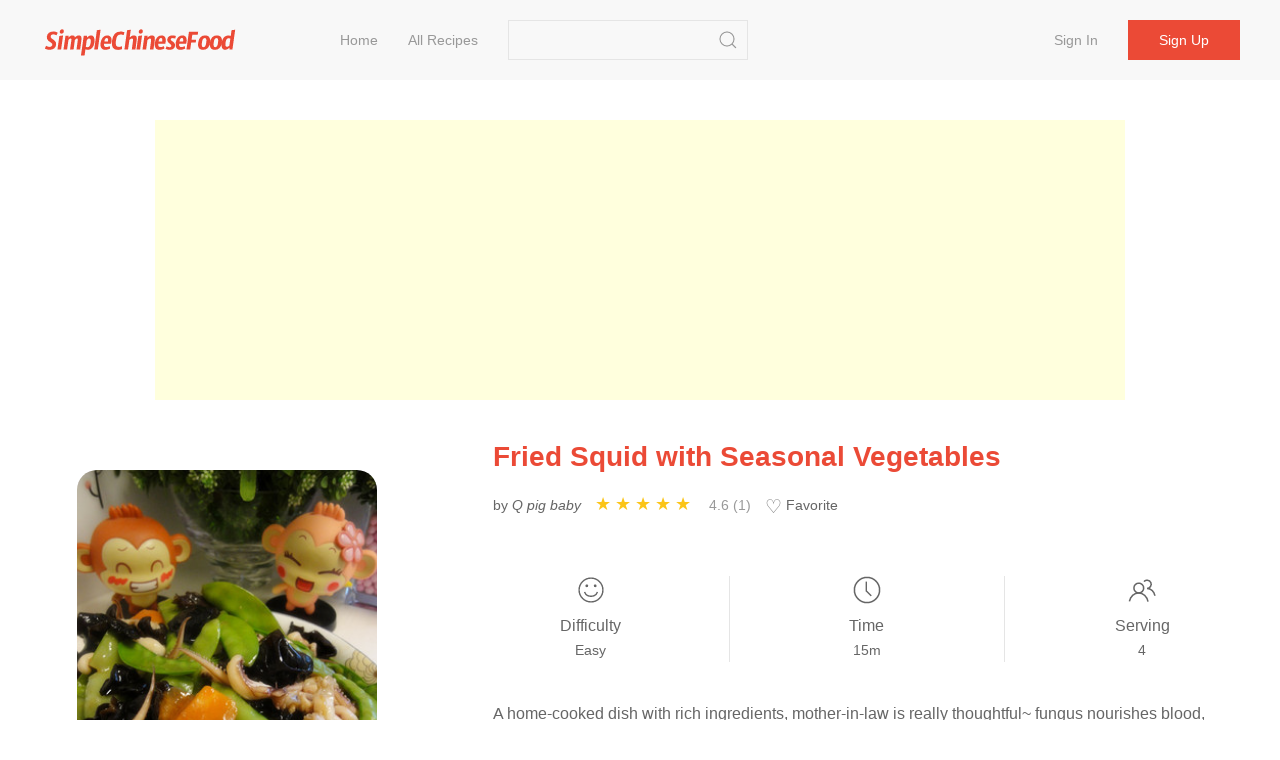

--- FILE ---
content_type: text/html;charset=UTF-8
request_url: https://simplechinesefood.com/recipe/fried-squid-with-seasonal-vegetables
body_size: 7287
content:
    <!doctype html>
    <html lang="en-US">
    <head>
        <meta charset="UTF-8">
        <meta name="viewport" content="width=device-width, initial-scale=1">
        <meta http-equiv="X-UA-Compatible" content="ie=edge">
        <link rel="icon" href="https://img.simplechinesefood.com/000/favicon.svg">

            <title>Fried Squid with Seasonal Vegetables Recipe - Simple Chinese Food</title>
        <meta name="keywords" content="Fried Squid with Seasonal Vegetables">
        <meta name="description" content="A home-cooked dish with rich ingredients, mother-in-law is really thoughtful~ fungus nourishes blood, blue beans are refreshing and delicious, carrots are beautiful in color, squid is refreshing and delicious. We all like this dish~">

            <link rel="canonical" href="https://simplechinesefood.com/recipe/fried-squid-with-seasonal-vegetables" />

        <link rel="stylesheet" href="https://cdnjs.cloudflare.com/ajax/libs/uikit/3.13.4/css/uikit.min.css" integrity="sha512-F69u2HnuOWB/48ncdmkVOpdYwQPZmzF5YbOiUBKfbR24zt93bpDurJnXTY8gwBSHmHhsF2wKv84uhwkiwRdk+A==" crossorigin="anonymous" referrerpolicy="no-referrer" />
        <link rel="stylesheet" href="/static/theme/default/css/scf.css?v=3">

        <!-- UIkit JS -->
        <script src="https://cdnjs.cloudflare.com/ajax/libs/uikit/3.13.4/js/uikit.min.js" integrity="sha512-o8CK0J43tUy+UMv1pgLI3neZyc8/gH4qqREvpBMb1geAv3bcKnJIdRvxUMGZQK+4gf6qixaK6NiNwW2Esa9BZg==" crossorigin="anonymous" referrerpolicy="no-referrer"></script>
        <script src="https://cdnjs.cloudflare.com/ajax/libs/uikit/3.13.4/js/uikit-icons.min.js" integrity="sha512-80YK4vFc5RRSsulLuOP5kutHngly2Urr+wT8/2D02ovowIQh49DW+PYJ2wJ50tMi7ynr5alyFLDAwWZBToqPHw==" crossorigin="anonymous" referrerpolicy="no-referrer"></script>
        <script src="https://cdnjs.cloudflare.com/ajax/libs/jquery/3.6.0/jquery.min.js" integrity="sha512-894YE6QWD5I59HgZOGReFYm4dnWc1Qt5NtvYSaNcOP+u1T9qYdvdihz0PPSiiqn/+/3e7Jo4EaG7TubfWGUrMQ==" crossorigin="anonymous" referrerpolicy="no-referrer"></script>
        <script src="/static/theme/default/js/termi.js?v=8"></script>
        <script>
            var CONFIGS = {
                isLogin: false,
                userToken: ''
            };

        </script>

        <script type='text/javascript' src='https://platform-api.sharethis.com/js/sharethis.js#property=627aa174c199720019a382ee&product=analytics' async='async'></script>

<!-- Global site tag (gtag.js) - Google Analytics -->
<script async src="https://www.googletagmanager.com/gtag/js?id=G-00FXE49NCV"></script>
<script>
  window.dataLayer = window.dataLayer || [];
  function gtag(){dataLayer.push(arguments);}
  gtag('js', new Date());

  gtag('config', 'G-00FXE49NCV');
</script>
<style>.top-ad{min-height:250px!important;max-height:none; height:auto;}</style>
    </head>
    <body>

    <nav class="uk-navbar-container uk-margin-medium-bottom uk-position-z-index" id="main-menu">
        <div class="uk-container uk-navbar" data-uk-navbar>
            <div class="uk-navbar-left">
                <a class="uk-navbar-item uk-logo" href="/">
                        <img class="logo-img" src="https://img.simplechinesefood.com/000/logo.svg" alt="Simple Chinese Food"
                        width="200" height="44">
                </a>
                <ul class="uk-navbar-nav uk-visible@m uk-margin-large-left">
                            <li >
                                <a href="/" >
                                    Home
                                </a>
                            </li>
                            <li >
                                <a href="/latest" >
                                    All Recipes
                                </a>
                            </li>
                </ul>

                <div class="uk-navbar-item uk-visible@m">
                    <form class="uk-search uk-search-default" action="/search" method="get"
                          onsubmit="return checkSearch(this)">
                        <input class="uk-search-input"
                               name="q"
                               value=""
                               type="search">
                        <button class="uk-search-icon-flip" uk-search-icon type="submit" data-uk-icon="icon: search; ratio: 1.0"></button>
                    </form>
                </div>
            </div>
            <div class="uk-navbar-right">
                    <ul class="uk-navbar-nav uk-visible@m uk-text-nowrap">
                        <li ><a href="/login">Sign in</a></li>
                        <li class="uk-navbar-item">
                            <div><a class="uk-button uk-button-primary" href="/register">Sign up</a></div>
                        </li>
                    </ul>

                <a class="uk-navbar-toggle uk-hidden@m" href="#" data-uk-navbar-toggle-icon uk-toggle="target: #sidenav">
                </a>
            </div>
        </div>
    </nav>

    <div id="sidenav" uk-offcanvas="flip: true" class="uk-offcanvas">
        <div class="uk-offcanvas-bar">
            <ul class="uk-nav">
                        <li>
                            <a href="/" >
                                Home
                            </a>
                        </li>
                        <li>
                            <a href="/latest" >
                                All Recipes
                            </a>
                        </li>
                    <li><a href="/login">Sign in</a></li>
                    <li><a href="/register">Sign up</a></li>
                <hr class="uk-divider-small" />
                <li>
                    <form class="uk-search uk-search-default" action="/search" method="get"
                          onsubmit="return checkSearch(this)">
                        <button class="uk-search-icon-flip" uk-search-icon type="submit"></button>
                        <input class="uk-search-input"
                               name="q"
                               value=""
                               type="search">
                    </form>
                </li>
            </ul>
        </div>
    </div>


    <script>
        var questionId = '159';
        var seoTitle= 'Fried Squid with Seasonal Vegetables Recipe - Simple Chinese Food';
        var seoTitleEncoded = 'Fried%20Squid%20with%20Seasonal%20Vegetables%20Recipe%20-%20Simple%20Chinese%20Food';
        var questionUrl = 'https://simplechinesefood.com/recipe/fried-squid-with-seasonal-vegetables';
        var siteName  = 'Simple Chinese Food';
    </script>

    <div class="uk-section uk-section-small uk-padding-remove">
        <div class="uk-container not-print">
            <div class="top-ad uk-align-center uk-text-center uk-width-expand@m">
                <script async src="https://pagead2.googlesyndication.com/pagead/js/adsbygoogle.js?client=ca-pub-1963104644603965"
        crossorigin="anonymous"></script>
<!-- ad-horizontal-responsive -->
<ins class="adsbygoogle"
     style="display:block"
     data-ad-client="ca-pub-1963104644603965"
     data-ad-slot="6847544999"
     data-ad-format="auto"
     data-full-width-responsive="true"></ins>
<script>
    (adsbygoogle = window.adsbygoogle || []).push({});
</script>
            </div>
        </div>
    </div>

    <div class="uk-section uk-section-small">
        <div class="uk-container" id="detail-159">
            <div class="uk-grid" data-uk-grid>
                <div class="uk-width-1-3@m">
                    <div class="content-img uk-align-center">
                        <a data-pin-do="buttonPin" data-pin-tall="true" data-pin-round="true" href="https://www.pinterest.com/pin/create/button/?url=https%3A%2F%2Fsimplechinesefood.com%2Frecipe%2Ffried-squid-with-seasonal-vegetables&media=https%3A%2F%2Fimg.simplechinesefood.com%2F44%2F448efb33108484b3ebf0c6f92c5147e8.jpg&description=Fried%20Squid%20with%20Seasonal%20Vegetables"><img src="//assets.pinterest.com/images/pidgets/pinit_fg_en_round_red_32.png" /></a>
                        <img class="detail-main-image uk-align-center"
                             src="https://img.simplechinesefood.com/44/448efb33108484b3ebf0c6f92c5147e8.jpg"
                             loading="lazy"
                             alt="Fried Squid with Seasonal Vegetables"
                             title="Fried Squid with Seasonal Vegetables"
                             width="300"
                             height="450"
                             style="width: 300px; height: 450px;"
                        />
                    </div>
                </div>
                <div class="uk-width-expand@m uk-flex">
                    <div class="uk-align-center uk-align-right@m uk-width-1-1">
                        <h1 class="uk-text-center uk-text-left@m main-color">
                            Fried Squid with Seasonal Vegetables
                        </h1>

                        <div class="uk-margin-small-top uk-margin-medium-bottom uk-text-small uk-text-center uk-text-left@m">
                            <p class="uk-display-inline-block uk-margin-small-right word-break">
                                by <i>Q pig baby</i>
                            </p>

                            <div class="uk-display-inline-block uk-margin-small-right" style="min-width: 150px;">
                                <ul class="ratings">
                                    <li class="star selected" data-value="5"></li>
                                    <li class="star selected" data-value="4"></li>
                                    <li class="star selected" data-value="3"></li>
                                    <li class="star selected" data-value="2"></li>
                                    <li class="star selected" data-value="1"></li>
                                </ul>
                                <span class="uk-text-small uk-icon-link">
                                    4.6 (1)
                                </span>
                            </div>

                            <div id="collect-recipe" class="uk-display-inline uk-margin-small-right pointer">
                                <span class="heart "></span> Favorite
                                
                            </div>


                        </div>

                        <div class="uk-margin-medium-top">
                            <div class="uk-grid-divider uk-child-width-expand uk-text-center uk-grid" uk-grid>
                                <div>
                                    <p class="uk-margin-remove"><span data-uk-icon="icon: happy; ratio: 1.4"></span></p>
                                    <p class="meta-title">Difficulty</p>
                                    <p class="uk-margin-remove"><span class="uk-text-small">Easy</span></p>
                                </div>
                                <div>
                                    <p class="uk-margin-remove"><span data-uk-icon="icon: clock; ratio: 1.4"></span></p>
                                    <p class="uk-text-500 uk-margin-small-top uk-margin-remove-bottom">Time</p>
                                    <p class="uk-margin-remove"><span class="uk-text-small">15m</span></p>
                                </div>
                                <div>
                                    <p class="uk-margin-remove"><span data-uk-icon="icon: users; ratio: 1.4"></span></p>
                                    <p class="meta-title">Serving</p>
                                    <p class="uk-margin-remove"><span class="uk-text-small">4</span></p>
                                </div>
                            </div>
                        </div>

                        <div class="word-break uk-margin-medium-top uk-width-1-1">A home-cooked dish with rich ingredients, mother-in-law is really thoughtful~ fungus nourishes blood, blue beans are refreshing and delicious, carrots are beautiful in color, squid is refreshing and delicious. We all like this dish~</div>
                    </div>
                </div>
            </div>
        </div>
    </div>

    <div class="uk-section uk-section-small">
        <div class="uk-container">
            <div class="uk-grid-large" data-uk-grid>
                <div class="uk-width-1-3@m not-print">
                    <div>
                        <h2>Ingredients</h2>
                        <ul class="uk-list uk-list-large uk-list-divider uk-margin-medium-top">
                                <li>
                                    <label>
                                        <input id="check-1" class="uk-checkbox" type="checkbox" data-uk-toggle="target: #tag-1; cls: cst-tag-active">
                                    </label>
                                    <div id="tag-1" class="uk-margin-small-left uk-inline">
                                        <span>100g</span>
                                        <a href="/ingredient/fungus">Fungus</a>
                                    </div>
                                </li>
                                <li>
                                    <label>
                                        <input id="check-2" class="uk-checkbox" type="checkbox" data-uk-toggle="target: #tag-2; cls: cst-tag-active">
                                    </label>
                                    <div id="tag-2" class="uk-margin-small-left uk-inline">
                                        <span>150g</span>
                                        <a href="/ingredient/snow-peas">Snow Peas</a>
                                    </div>
                                </li>
                                <li>
                                    <label>
                                        <input id="check-3" class="uk-checkbox" type="checkbox" data-uk-toggle="target: #tag-3; cls: cst-tag-active">
                                    </label>
                                    <div id="tag-3" class="uk-margin-small-left uk-inline">
                                        <span>250g</span>
                                        <a href="/ingredient/squid">Squid</a>
                                    </div>
                                </li>
                                <li>
                                    <label>
                                        <input id="check-4" class="uk-checkbox" type="checkbox" data-uk-toggle="target: #tag-4; cls: cst-tag-active">
                                    </label>
                                    <div id="tag-4" class="uk-margin-small-left uk-inline">
                                        <span>50g</span>
                                        <a href="/ingredient/carrot">Carrot</a>
                                    </div>
                                </li>
                                <li>
                                    <label>
                                        <input id="check-5" class="uk-checkbox" type="checkbox" data-uk-toggle="target: #tag-5; cls: cst-tag-active">
                                    </label>
                                    <div id="tag-5" class="uk-margin-small-left uk-inline">
                                        <span>1 tbsp</span>
                                        <a href="/ingredient/oil">Oil</a>
                                    </div>
                                </li>
                                <li>
                                    <label>
                                        <input id="check-6" class="uk-checkbox" type="checkbox" data-uk-toggle="target: #tag-6; cls: cst-tag-active">
                                    </label>
                                    <div id="tag-6" class="uk-margin-small-left uk-inline">
                                        <span>3 tsp</span>
                                        <a href="/ingredient/sugar">Sugar</a>
                                    </div>
                                </li>
                                <li>
                                    <label>
                                        <input id="check-7" class="uk-checkbox" type="checkbox" data-uk-toggle="target: #tag-7; cls: cst-tag-active">
                                    </label>
                                    <div id="tag-7" class="uk-margin-small-left uk-inline">
                                        <span>2 tsp</span>
                                        <a href="/ingredient/salt">Salt</a>
                                    </div>
                                </li>
                                <li>
                                    <label>
                                        <input id="check-8" class="uk-checkbox" type="checkbox" data-uk-toggle="target: #tag-8; cls: cst-tag-active">
                                    </label>
                                    <div id="tag-8" class="uk-margin-small-left uk-inline">
                                        <span>2 tsp</span>
                                        <a href="/ingredient/soy-flour">Soy Flour</a>
                                    </div>
                                </li>
                                <li>
                                    <label>
                                        <input id="check-9" class="uk-checkbox" type="checkbox" data-uk-toggle="target: #tag-9; cls: cst-tag-active">
                                    </label>
                                    <div id="tag-9" class="uk-margin-small-left uk-inline">
                                        <span>1 tbsp</span>
                                        <a href="/ingredient/soy-sauce">Soy Sauce</a>
                                    </div>
                                </li>
                                <li>
                                    <label>
                                        <input id="check-10" class="uk-checkbox" type="checkbox" data-uk-toggle="target: #tag-10; cls: cst-tag-active">
                                    </label>
                                    <div id="tag-10" class="uk-margin-small-left uk-inline">
                                        <span>1 small bowl</span>
                                        <a href="/ingredient/ginger-wine">Ginger Wine</a>
                                    </div>
                                </li>
                        </ul>
                    </div>

                    <div class="uk-margin-medium-top" style="height: 40px">
                        <div class="sharethis-inline-share-buttons"></div>
                    </div>


                </div>
                <div class="uk-width-expand@m">
                    <div class="uk-article word-break">
                        <h2>Fried Squid with Seasonal Vegetables</h2>
                            <p id="step-1" class="uk-step-content uk-width-1-1">
                                <span class="order">1.</span>
                                Wash the squid and use it in water for later

                                    <div class="content-img uk-align-center">
                                        <a data-pin-do="buttonPin" data-pin-tall="true" data-pin-round="true" href="https://www.pinterest.com/pin/create/button/?url=https%3A%2F%2Fsimplechinesefood.com%2Frecipe%2Ffried-squid-with-seasonal-vegetables&media=https%3A%2F%2Fimg.simplechinesefood.com%2F7b%2F7b2d9643e63b6a42e8a1abc46df1460e.jpg&description=Fried%20Squid%20with%20Seasonal%20Vegetables"><img src="//assets.pinterest.com/images/pidgets/pinit_fg_en_round_red_32.png" /></a>

                                        <img src="https://img.simplechinesefood.com/7b/7b2d9643e63b6a42e8a1abc46df1460e.jpg"
                                             alt="Fried Squid with Seasonal Vegetables recipe"
                                             title="Fried Squid with Seasonal Vegetables recipe"
                                             loading="lazy"
                                             width = "600"
                                             height = "450"
                                              />
                                    </div>
                            </p>
                            <p id="step-2" class="uk-step-content uk-width-1-1">
                                <span class="order">2.</span>
                                Wash seasonal vegetables and set aside

                                    <div class="content-img uk-align-center">
                                        <a data-pin-do="buttonPin" data-pin-tall="true" data-pin-round="true" href="https://www.pinterest.com/pin/create/button/?url=https%3A%2F%2Fsimplechinesefood.com%2Frecipe%2Ffried-squid-with-seasonal-vegetables&media=https%3A%2F%2Fimg.simplechinesefood.com%2F76%2F763f4a2f86a3111663df36f343bad662.jpg&description=Fried%20Squid%20with%20Seasonal%20Vegetables"><img src="//assets.pinterest.com/images/pidgets/pinit_fg_en_round_red_32.png" /></a>

                                        <img src="https://img.simplechinesefood.com/76/763f4a2f86a3111663df36f343bad662.jpg"
                                             alt="Fried Squid with Seasonal Vegetables recipe"
                                             title="Fried Squid with Seasonal Vegetables recipe"
                                             loading="lazy"
                                             width = "600"
                                             height = "450"
                                              />
                                    </div>
                            </p>
                            <p id="step-3" class="uk-step-content uk-width-1-1">
                                <span class="order">3.</span>
                                Ginger and wine, set aside

                                    <div class="content-img uk-align-center">
                                        <a data-pin-do="buttonPin" data-pin-tall="true" data-pin-round="true" href="https://www.pinterest.com/pin/create/button/?url=https%3A%2F%2Fsimplechinesefood.com%2Frecipe%2Ffried-squid-with-seasonal-vegetables&media=https%3A%2F%2Fimg.simplechinesefood.com%2Fa1%2Fa18669f39565fb370396dff1395e10b3.jpg&description=Fried%20Squid%20with%20Seasonal%20Vegetables"><img src="//assets.pinterest.com/images/pidgets/pinit_fg_en_round_red_32.png" /></a>

                                        <img src="https://img.simplechinesefood.com/a1/a18669f39565fb370396dff1395e10b3.jpg"
                                             alt="Fried Squid with Seasonal Vegetables recipe"
                                             title="Fried Squid with Seasonal Vegetables recipe"
                                             loading="lazy"
                                             width = "600"
                                             height = "450"
                                              />
                                    </div>
                            </p>
                            <p id="step-4" class="uk-step-content uk-width-1-1">
                                <span class="order">4.</span>
                                Add oil to the pan, add seasonal vegetables, and stir fry

                                    <div class="content-img uk-align-center">
                                        <a data-pin-do="buttonPin" data-pin-tall="true" data-pin-round="true" href="https://www.pinterest.com/pin/create/button/?url=https%3A%2F%2Fsimplechinesefood.com%2Frecipe%2Ffried-squid-with-seasonal-vegetables&media=https%3A%2F%2Fimg.simplechinesefood.com%2F83%2F8345a346cbc8ef4a78df75a3f85ea119.jpg&description=Fried%20Squid%20with%20Seasonal%20Vegetables"><img src="//assets.pinterest.com/images/pidgets/pinit_fg_en_round_red_32.png" /></a>

                                        <img src="https://img.simplechinesefood.com/83/8345a346cbc8ef4a78df75a3f85ea119.jpg"
                                             alt="Fried Squid with Seasonal Vegetables recipe"
                                             title="Fried Squid with Seasonal Vegetables recipe"
                                             loading="lazy"
                                             width = "600"
                                             height = "450"
                                              />
                                    </div>
                            </p>
                            <p id="step-5" class="uk-step-content uk-width-1-1">
                                <span class="order">5.</span>
                                Add the right amount of salt and stir fry

                                    <div class="content-img uk-align-center">
                                        <a data-pin-do="buttonPin" data-pin-tall="true" data-pin-round="true" href="https://www.pinterest.com/pin/create/button/?url=https%3A%2F%2Fsimplechinesefood.com%2Frecipe%2Ffried-squid-with-seasonal-vegetables&media=https%3A%2F%2Fimg.simplechinesefood.com%2Fb2%2Fb2e9df6e0c55b3282b1047aa1a26433f.jpg&description=Fried%20Squid%20with%20Seasonal%20Vegetables"><img src="//assets.pinterest.com/images/pidgets/pinit_fg_en_round_red_32.png" /></a>

                                        <img src="https://img.simplechinesefood.com/b2/b2e9df6e0c55b3282b1047aa1a26433f.jpg"
                                             alt="Fried Squid with Seasonal Vegetables recipe"
                                             title="Fried Squid with Seasonal Vegetables recipe"
                                             loading="lazy"
                                             width = "600"
                                             height = "450"
                                              />
                                    </div>
                            </p>
                            <p id="step-6" class="uk-step-content uk-width-1-1">
                                <span class="order">6.</span>
                                Cover the pan for a while

                                    <div class="content-img uk-align-center">
                                        <a data-pin-do="buttonPin" data-pin-tall="true" data-pin-round="true" href="https://www.pinterest.com/pin/create/button/?url=https%3A%2F%2Fsimplechinesefood.com%2Frecipe%2Ffried-squid-with-seasonal-vegetables&media=https%3A%2F%2Fimg.simplechinesefood.com%2F7e%2F7e974cb30de5d63071cc18888f0a791a.jpg&description=Fried%20Squid%20with%20Seasonal%20Vegetables"><img src="//assets.pinterest.com/images/pidgets/pinit_fg_en_round_red_32.png" /></a>

                                        <img src="https://img.simplechinesefood.com/7e/7e974cb30de5d63071cc18888f0a791a.jpg"
                                             alt="Fried Squid with Seasonal Vegetables recipe"
                                             title="Fried Squid with Seasonal Vegetables recipe"
                                             loading="lazy"
                                             width = "600"
                                             height = "800"
                                              />
                                    </div>
                            </p>
                            <p id="step-7" class="uk-step-content uk-width-1-1">
                                <span class="order">7.</span>
                                Add the right amount of water and stir fry

                                    <div class="content-img uk-align-center">
                                        <a data-pin-do="buttonPin" data-pin-tall="true" data-pin-round="true" href="https://www.pinterest.com/pin/create/button/?url=https%3A%2F%2Fsimplechinesefood.com%2Frecipe%2Ffried-squid-with-seasonal-vegetables&media=https%3A%2F%2Fimg.simplechinesefood.com%2Fce%2Fce2ed307fe6db8c067ecfe7201c7c487.jpg&description=Fried%20Squid%20with%20Seasonal%20Vegetables"><img src="//assets.pinterest.com/images/pidgets/pinit_fg_en_round_red_32.png" /></a>

                                        <img src="https://img.simplechinesefood.com/ce/ce2ed307fe6db8c067ecfe7201c7c487.jpg"
                                             alt="Fried Squid with Seasonal Vegetables recipe"
                                             title="Fried Squid with Seasonal Vegetables recipe"
                                             loading="lazy"
                                             width = "600"
                                             height = "450"
                                              />
                                    </div>
                            </p>
                            <p id="step-8" class="uk-step-content uk-width-1-1">
                                <span class="order">8.</span>
                                Serve on the plate for spare

                                    <div class="content-img uk-align-center">
                                        <a data-pin-do="buttonPin" data-pin-tall="true" data-pin-round="true" href="https://www.pinterest.com/pin/create/button/?url=https%3A%2F%2Fsimplechinesefood.com%2Frecipe%2Ffried-squid-with-seasonal-vegetables&media=https%3A%2F%2Fimg.simplechinesefood.com%2F9e%2F9ed994d3bdb6e2591bc465a2f02ee2a2.jpg&description=Fried%20Squid%20with%20Seasonal%20Vegetables"><img src="//assets.pinterest.com/images/pidgets/pinit_fg_en_round_red_32.png" /></a>

                                        <img src="https://img.simplechinesefood.com/9e/9ed994d3bdb6e2591bc465a2f02ee2a2.jpg"
                                             alt="Fried Squid with Seasonal Vegetables recipe"
                                             title="Fried Squid with Seasonal Vegetables recipe"
                                             loading="lazy"
                                             width = "600"
                                             height = "450"
                                              />
                                    </div>
                            </p>
                            <p id="step-9" class="uk-step-content uk-width-1-1">
                                <span class="order">9.</span>
                                Add oil to the pot and add squid

                                    <div class="content-img uk-align-center">
                                        <a data-pin-do="buttonPin" data-pin-tall="true" data-pin-round="true" href="https://www.pinterest.com/pin/create/button/?url=https%3A%2F%2Fsimplechinesefood.com%2Frecipe%2Ffried-squid-with-seasonal-vegetables&media=https%3A%2F%2Fimg.simplechinesefood.com%2F2b%2F2b1a498e7df18ca4e04281485130b6f5.jpg&description=Fried%20Squid%20with%20Seasonal%20Vegetables"><img src="//assets.pinterest.com/images/pidgets/pinit_fg_en_round_red_32.png" /></a>

                                        <img src="https://img.simplechinesefood.com/2b/2b1a498e7df18ca4e04281485130b6f5.jpg"
                                             alt="Fried Squid with Seasonal Vegetables recipe"
                                             title="Fried Squid with Seasonal Vegetables recipe"
                                             loading="lazy"
                                             width = "600"
                                             height = "450"
                                              />
                                    </div>
                            </p>
                            <p id="step-10" class="uk-step-content uk-width-1-1">
                                <span class="order">10.</span>
                                Add ginger ale and stir fry

                                    <div class="content-img uk-align-center">
                                        <a data-pin-do="buttonPin" data-pin-tall="true" data-pin-round="true" href="https://www.pinterest.com/pin/create/button/?url=https%3A%2F%2Fsimplechinesefood.com%2Frecipe%2Ffried-squid-with-seasonal-vegetables&media=https%3A%2F%2Fimg.simplechinesefood.com%2F37%2F37d3b60ba2cbb283c0d198eb3374f796.jpg&description=Fried%20Squid%20with%20Seasonal%20Vegetables"><img src="//assets.pinterest.com/images/pidgets/pinit_fg_en_round_red_32.png" /></a>

                                        <img src="https://img.simplechinesefood.com/37/37d3b60ba2cbb283c0d198eb3374f796.jpg"
                                             alt="Fried Squid with Seasonal Vegetables recipe"
                                             title="Fried Squid with Seasonal Vegetables recipe"
                                             loading="lazy"
                                             width = "600"
                                             height = "450"
                                              />
                                    </div>
                            </p>
                            <p id="step-11" class="uk-step-content uk-width-1-1">
                                <span class="order">11.</span>
                                Add the right amount of soy sauce and stir fry

                                    <div class="content-img uk-align-center">
                                        <a data-pin-do="buttonPin" data-pin-tall="true" data-pin-round="true" href="https://www.pinterest.com/pin/create/button/?url=https%3A%2F%2Fsimplechinesefood.com%2Frecipe%2Ffried-squid-with-seasonal-vegetables&media=https%3A%2F%2Fimg.simplechinesefood.com%2F0f%2F0f18105afd2faafd26d60588bd7685bb.jpg&description=Fried%20Squid%20with%20Seasonal%20Vegetables"><img src="//assets.pinterest.com/images/pidgets/pinit_fg_en_round_red_32.png" /></a>

                                        <img src="https://img.simplechinesefood.com/0f/0f18105afd2faafd26d60588bd7685bb.jpg"
                                             alt="Fried Squid with Seasonal Vegetables recipe"
                                             title="Fried Squid with Seasonal Vegetables recipe"
                                             loading="lazy"
                                             width = "600"
                                             height = "450"
                                              />
                                    </div>
                            </p>
                            <p id="step-12" class="uk-step-content uk-width-1-1">
                                <span class="order">12.</span>
                                Add the right amount of sugar and salt, stir fry

                                    <div class="content-img uk-align-center">
                                        <a data-pin-do="buttonPin" data-pin-tall="true" data-pin-round="true" href="https://www.pinterest.com/pin/create/button/?url=https%3A%2F%2Fsimplechinesefood.com%2Frecipe%2Ffried-squid-with-seasonal-vegetables&media=https%3A%2F%2Fimg.simplechinesefood.com%2F12%2F12a6e568ae19f2d63e8f67961d9b7095.jpg&description=Fried%20Squid%20with%20Seasonal%20Vegetables"><img src="//assets.pinterest.com/images/pidgets/pinit_fg_en_round_red_32.png" /></a>

                                        <img src="https://img.simplechinesefood.com/12/12a6e568ae19f2d63e8f67961d9b7095.jpg"
                                             alt="Fried Squid with Seasonal Vegetables recipe"
                                             title="Fried Squid with Seasonal Vegetables recipe"
                                             loading="lazy"
                                             width = "600"
                                             height = "450"
                                              />
                                    </div>
                            </p>
                            <p id="step-13" class="uk-step-content uk-width-1-1">
                                <span class="order">13.</span>
                                Add soy flour and stir fry

                                    <div class="content-img uk-align-center">
                                        <a data-pin-do="buttonPin" data-pin-tall="true" data-pin-round="true" href="https://www.pinterest.com/pin/create/button/?url=https%3A%2F%2Fsimplechinesefood.com%2Frecipe%2Ffried-squid-with-seasonal-vegetables&media=https%3A%2F%2Fimg.simplechinesefood.com%2Ffd%2Ffd261c8b92b9c2f908b0aa75f99264e7.jpg&description=Fried%20Squid%20with%20Seasonal%20Vegetables"><img src="//assets.pinterest.com/images/pidgets/pinit_fg_en_round_red_32.png" /></a>

                                        <img src="https://img.simplechinesefood.com/fd/fd261c8b92b9c2f908b0aa75f99264e7.jpg"
                                             alt="Fried Squid with Seasonal Vegetables recipe"
                                             title="Fried Squid with Seasonal Vegetables recipe"
                                             loading="lazy"
                                             width = "600"
                                             height = "450"
                                              />
                                    </div>
                            </p>
                            <p id="step-14" class="uk-step-content uk-width-1-1">
                                <span class="order">14.</span>
                                Add the right amount of oil

                                    <div class="content-img uk-align-center">
                                        <a data-pin-do="buttonPin" data-pin-tall="true" data-pin-round="true" href="https://www.pinterest.com/pin/create/button/?url=https%3A%2F%2Fsimplechinesefood.com%2Frecipe%2Ffried-squid-with-seasonal-vegetables&media=https%3A%2F%2Fimg.simplechinesefood.com%2Fa1%2Fa1ef4288fe886aed061f1dc74533aa35.jpg&description=Fried%20Squid%20with%20Seasonal%20Vegetables"><img src="//assets.pinterest.com/images/pidgets/pinit_fg_en_round_red_32.png" /></a>

                                        <img src="https://img.simplechinesefood.com/a1/a1ef4288fe886aed061f1dc74533aa35.jpg"
                                             alt="Fried Squid with Seasonal Vegetables recipe"
                                             title="Fried Squid with Seasonal Vegetables recipe"
                                             loading="lazy"
                                             width = "600"
                                             height = "450"
                                              />
                                    </div>
                            </p>
                            <p id="step-15" class="uk-step-content uk-width-1-1">
                                <span class="order">15.</span>
                                Add in the seasoned stir-fried before, stir fry

                                    <div class="content-img uk-align-center">
                                        <a data-pin-do="buttonPin" data-pin-tall="true" data-pin-round="true" href="https://www.pinterest.com/pin/create/button/?url=https%3A%2F%2Fsimplechinesefood.com%2Frecipe%2Ffried-squid-with-seasonal-vegetables&media=https%3A%2F%2Fimg.simplechinesefood.com%2F0a%2F0a478cfb7a7e23f5f9884902554fa989.jpg&description=Fried%20Squid%20with%20Seasonal%20Vegetables"><img src="//assets.pinterest.com/images/pidgets/pinit_fg_en_round_red_32.png" /></a>

                                        <img src="https://img.simplechinesefood.com/0a/0a478cfb7a7e23f5f9884902554fa989.jpg"
                                             alt="Fried Squid with Seasonal Vegetables recipe"
                                             title="Fried Squid with Seasonal Vegetables recipe"
                                             loading="lazy"
                                             width = "600"
                                             height = "450"
                                              />
                                    </div>
                            </p>
                            <p id="step-16" class="uk-step-content uk-width-1-1">
                                <span class="order">16.</span>
                                Finish, serve

                                    <div class="content-img uk-align-center">
                                        <a data-pin-do="buttonPin" data-pin-tall="true" data-pin-round="true" href="https://www.pinterest.com/pin/create/button/?url=https%3A%2F%2Fsimplechinesefood.com%2Frecipe%2Ffried-squid-with-seasonal-vegetables&media=https%3A%2F%2Fimg.simplechinesefood.com%2Fad%2Fadcb46990891e12e576b3244a3b0c4fa.jpg&description=Fried%20Squid%20with%20Seasonal%20Vegetables"><img src="//assets.pinterest.com/images/pidgets/pinit_fg_en_round_red_32.png" /></a>

                                        <img src="https://img.simplechinesefood.com/ad/adcb46990891e12e576b3244a3b0c4fa.jpg"
                                             alt="Fried Squid with Seasonal Vegetables recipe"
                                             title="Fried Squid with Seasonal Vegetables recipe"
                                             loading="lazy"
                                             width = "600"
                                             height = "450"
                                              />
                                    </div>
                            </p>

                            <blockquote>
                                <b>Tips: </b>
                                <p>The seasonal vegetables and squid are fried separately and then mixed together and stir-fried.</p>
                            </blockquote>

                        <div class="not-print">

                            <h2 id="comment" class="uk-margin-medium-top">Comments</h2>

                                <div class="uk-placeholder uk-text-center">
                                    <a href="/login">Sign in to comment</a>
                                </div>



                                <div class="uk-margin-medium-top not-print">
                                    <div class="uk-align-center uk-width-expand@m uk-width-1-1 uk-overflow-hidden">
                                        <script async src="https://pagead2.googlesyndication.com/pagead/js/adsbygoogle.js?client=ca-pub-1963104644603965"
        crossorigin="anonymous"></script>
<!-- ad-horizontal-responsive -->
<ins class="adsbygoogle"
     style="display:block"
     data-ad-client="ca-pub-1963104644603965"
     data-ad-slot="6847544999"
     data-ad-format="auto"
     data-full-width-responsive="true"></ins>
<script>
    (adsbygoogle = window.adsbygoogle || []).push({});
</script>
                                    </div>
                                </div>
                        </div>
                    </div>
                </div>
            </div>
        </div>
    </div>

    <div class="uk-section uk-section-small uk-section-muted not-print">
        <div class="uk-container">
            <h2>Similar recipes</h2>
            <div class="uk-child-width-1-2 uk-child-width-1-3@s uk-child-width-1-4@m uk-margin-medium-top" data-uk-grid>
    <div>
        <div class="uk-card">
            <div class="uk-card-media-top list-box">
                <a href="https://simplechinesefood.com/recipe/stir-fried-kidney-5">
                    <img class="uk-border-rounded-medium list-item-image"
                         src="https://img.simplechinesefood.com/e4/e41e364a967d5ce8ae9cd0b39fdc4d7c.jpg"
                         alt="Stir Fried Kidney recipe"
                         loading="lazy"
                        width="100%"
                        height="280px"/>
                </a>
            </div>
            <div class="uk-card-body uk-padding-remove">
                <h3 class="list-item-title uk-text-center">
                    <a class="uk-text-emphasis" href="https://simplechinesefood.com/recipe/stir-fried-kidney-5">
                        Stir Fried Kidney
                    </a>
                </h3>
                <div class="uk-text-xsmall uk-text-muted uk-text-center">
                            Waist Flower, Lotus Root, Chives
                </div>
            </div>
        </div>
    </div>
    <div>
        <div class="uk-card">
            <div class="uk-card-media-top list-box">
                <a href="https://simplechinesefood.com/recipe/seasonal-vegetarian-assorted">
                    <img class="uk-border-rounded-medium list-item-image"
                         src="https://img.simplechinesefood.com/0a/0a2d3b342a1a217486dda76ced1c3cf5.jpg"
                         alt="Seasonal Vegetarian Assorted recipe"
                         loading="lazy"
                        width="100%"
                        height="280px"/>
                </a>
            </div>
            <div class="uk-card-body uk-padding-remove">
                <h3 class="list-item-title uk-text-center">
                    <a class="uk-text-emphasis" href="https://simplechinesefood.com/recipe/seasonal-vegetarian-assorted">
                        Seasonal Vegetarian Assorted
                    </a>
                </h3>
                <div class="uk-text-xsmall uk-text-muted uk-text-center">
                            Carob, Garlic, Fungus
                </div>
            </div>
        </div>
    </div>
    <div>
        <div class="uk-card">
            <div class="uk-card-media-top list-box">
                <a href="https://simplechinesefood.com/recipe/stir-fried-seasonal-vegetables-71">
                    <img class="uk-border-rounded-medium list-item-image"
                         src="https://img.simplechinesefood.com/60/6027e57c6a3b3daf3ededd0e61d09fde.jpg"
                         alt="Stir-fried Seasonal Vegetables recipe"
                         loading="lazy"
                        width="100%"
                        height="280px"/>
                </a>
            </div>
            <div class="uk-card-body uk-padding-remove">
                <h3 class="list-item-title uk-text-center">
                    <a class="uk-text-emphasis" href="https://simplechinesefood.com/recipe/stir-fried-seasonal-vegetables-71">
                        Stir-fried Seasonal Vegetables
                    </a>
                </h3>
                <div class="uk-text-xsmall uk-text-muted uk-text-center">
                            Purple Cabbage, Lotus Root Slices, Asparagus
                </div>
            </div>
        </div>
    </div>
    <div>
        <div class="uk-card">
            <div class="uk-card-media-top list-box">
                <a href="https://simplechinesefood.com/recipe/cold-seasonal-vegetables-133">
                    <img class="uk-border-rounded-medium list-item-image"
                         src="https://img.simplechinesefood.com/31/3198dda72bbcfe200b65ac0ccb664710.jpg"
                         alt="Cold Seasonal Vegetables recipe"
                         loading="lazy"
                        width="100%"
                        height="280px"/>
                </a>
            </div>
            <div class="uk-card-body uk-padding-remove">
                <h3 class="list-item-title uk-text-center">
                    <a class="uk-text-emphasis" href="https://simplechinesefood.com/recipe/cold-seasonal-vegetables-133">
                        Cold Seasonal Vegetables
                    </a>
                </h3>
                <div class="uk-text-xsmall uk-text-muted uk-text-center">
                            Yuba, Celery, Fungus
                </div>
            </div>
        </div>
    </div>
    <div>
        <div class="uk-card">
            <div class="uk-card-media-top list-box">
                <a href="https://simplechinesefood.com/recipe/hot-and-sour-soup-139">
                    <img class="uk-border-rounded-medium list-item-image"
                         src="https://img.simplechinesefood.com/f1/f1d3477effe98d7251fdcc4f0a106e90.jpg"
                         alt="Hot and Sour Soup recipe"
                         loading="lazy"
                        width="100%"
                        height="280px"/>
                </a>
            </div>
            <div class="uk-card-body uk-padding-remove">
                <h3 class="list-item-title uk-text-center">
                    <a class="uk-text-emphasis" href="https://simplechinesefood.com/recipe/hot-and-sour-soup-139">
                        Hot and Sour Soup
                    </a>
                </h3>
                <div class="uk-text-xsmall uk-text-muted uk-text-center">
                            Cucumber, Shiitake Mushrooms, Ham
                </div>
            </div>
        </div>
    </div>
    <div>
        <div class="uk-card">
            <div class="uk-card-media-top list-box">
                <a href="https://simplechinesefood.com/recipe/seasonal-vegetable-noodles-148">
                    <img class="uk-border-rounded-medium list-item-image"
                         src="https://img.simplechinesefood.com/eb/eb589913de607ec4a885601ad0f792a3.jpg"
                         alt="Seasonal Vegetable Noodles recipe"
                         loading="lazy"
                        width="100%"
                        height="280px"/>
                </a>
            </div>
            <div class="uk-card-body uk-padding-remove">
                <h3 class="list-item-title uk-text-center">
                    <a class="uk-text-emphasis" href="https://simplechinesefood.com/recipe/seasonal-vegetable-noodles-148">
                        Seasonal Vegetable Noodles
                    </a>
                </h3>
                <div class="uk-text-xsmall uk-text-muted uk-text-center">
                            Noodles, Carrot, Broccoli Rhizome
                </div>
            </div>
        </div>
    </div>
    <div>
        <div class="uk-card">
            <div class="uk-card-media-top list-box">
                <a href="https://simplechinesefood.com/recipe/seasonal-vegetable-yam">
                    <img class="uk-border-rounded-medium list-item-image"
                         src="https://img.simplechinesefood.com/72/72216a3abbd1d4d6ed864e7d0c319e40.jpg"
                         alt="Seasonal Vegetable Yam recipe"
                         loading="lazy"
                        width="100%"
                        height="280px"/>
                </a>
            </div>
            <div class="uk-card-body uk-padding-remove">
                <h3 class="list-item-title uk-text-center">
                    <a class="uk-text-emphasis" href="https://simplechinesefood.com/recipe/seasonal-vegetable-yam">
                        Seasonal Vegetable Yam
                    </a>
                </h3>
                <div class="uk-text-xsmall uk-text-muted uk-text-center">
                            Yam, Fungus, Carrot
                </div>
            </div>
        </div>
    </div>
    <div>
        <div class="uk-card">
            <div class="uk-card-media-top list-box">
                <a href="https://simplechinesefood.com/recipe/scrambled-eggs-with-seasonal-vegetables-221">
                    <img class="uk-border-rounded-medium list-item-image"
                         src="https://img.simplechinesefood.com/e9/e9a56d26c40333f5713a2f4f7194bb55.jpg"
                         alt="Scrambled Eggs with Seasonal Vegetables recipe"
                         loading="lazy"
                        width="100%"
                        height="280px"/>
                </a>
            </div>
            <div class="uk-card-body uk-padding-remove">
                <h3 class="list-item-title uk-text-center">
                    <a class="uk-text-emphasis" href="https://simplechinesefood.com/recipe/scrambled-eggs-with-seasonal-vegetables-221">
                        Scrambled Eggs with Seasonal Vegetables
                    </a>
                </h3>
                <div class="uk-text-xsmall uk-text-muted uk-text-center">
                            Bell Pepper, Egg, Fungus
                </div>
            </div>
        </div>
    </div>

            </div>
        </div>
    </div>

    <script type="application/ld+json">
        {
            "@context": "https://schema.org/",
            "@type": "Recipe",
            "name": "Fried Squid with Seasonal Vegetables",
            "image": [
                "https://img.simplechinesefood.com/44/448efb33108484b3ebf0c6f92c5147e8.jpg"
            ],
            "author": {
                "@type": "Person",
                "name": "Q pig baby"
            },
            "datePublished": "2021-06-18",
            "description": "A home-cooked dish with rich ingredients, mother-in-law is really thoughtful~ fungus nourishes blood, blue beans are refreshing and delicious, carrots are beautiful in color, squid is refreshing and delicious. We all like this dish~",
            "keywords": "Fungus,Snow peas,Squid",
            "recipeYield": "4",
            "totalTime": "PT15M",
            "recipeCuisine": "Chinese",
            "recipeIngredient": [
                    "100g Fungus",
                    "150g Snow peas",
                    "250g Squid",
                    "50g carrot",
                    "1 tbsp oil",
                    "3 tsp Sugar",
                    "2 tsp salt",
                    "2 tsp Soy flour",
                    "1 tbsp Soy sauce",
                    "1 small bowl Ginger wine"
            ],
            "recipeInstructions": [
                {
                    "@type": "HowToStep",
                    "text": "Wash the squid and use it in water for later",
                    "url": "https://simplechinesefood.com/recipe/fried-squid-with-seasonal-vegetables#step-1"
                    ,
                    "image": "https://img.simplechinesefood.com/7b/7b2d9643e63b6a42e8a1abc46df1460e.jpg"
                },
                {
                    "@type": "HowToStep",
                    "text": "Wash seasonal vegetables and set aside",
                    "url": "https://simplechinesefood.com/recipe/fried-squid-with-seasonal-vegetables#step-2"
                    ,
                    "image": "https://img.simplechinesefood.com/76/763f4a2f86a3111663df36f343bad662.jpg"
                },
                {
                    "@type": "HowToStep",
                    "text": "Ginger and wine, set aside",
                    "url": "https://simplechinesefood.com/recipe/fried-squid-with-seasonal-vegetables#step-3"
                    ,
                    "image": "https://img.simplechinesefood.com/a1/a18669f39565fb370396dff1395e10b3.jpg"
                },
                {
                    "@type": "HowToStep",
                    "text": "Add oil to the pan, add seasonal vegetables, and stir fry",
                    "url": "https://simplechinesefood.com/recipe/fried-squid-with-seasonal-vegetables#step-4"
                    ,
                    "image": "https://img.simplechinesefood.com/83/8345a346cbc8ef4a78df75a3f85ea119.jpg"
                },
                {
                    "@type": "HowToStep",
                    "text": "Add the right amount of salt and stir fry",
                    "url": "https://simplechinesefood.com/recipe/fried-squid-with-seasonal-vegetables#step-5"
                    ,
                    "image": "https://img.simplechinesefood.com/b2/b2e9df6e0c55b3282b1047aa1a26433f.jpg"
                },
                {
                    "@type": "HowToStep",
                    "text": "Cover the pan for a while",
                    "url": "https://simplechinesefood.com/recipe/fried-squid-with-seasonal-vegetables#step-6"
                    ,
                    "image": "https://img.simplechinesefood.com/7e/7e974cb30de5d63071cc18888f0a791a.jpg"
                },
                {
                    "@type": "HowToStep",
                    "text": "Add the right amount of water and stir fry",
                    "url": "https://simplechinesefood.com/recipe/fried-squid-with-seasonal-vegetables#step-7"
                    ,
                    "image": "https://img.simplechinesefood.com/ce/ce2ed307fe6db8c067ecfe7201c7c487.jpg"
                },
                {
                    "@type": "HowToStep",
                    "text": "Serve on the plate for spare",
                    "url": "https://simplechinesefood.com/recipe/fried-squid-with-seasonal-vegetables#step-8"
                    ,
                    "image": "https://img.simplechinesefood.com/9e/9ed994d3bdb6e2591bc465a2f02ee2a2.jpg"
                },
                {
                    "@type": "HowToStep",
                    "text": "Add oil to the pot and add squid",
                    "url": "https://simplechinesefood.com/recipe/fried-squid-with-seasonal-vegetables#step-9"
                    ,
                    "image": "https://img.simplechinesefood.com/2b/2b1a498e7df18ca4e04281485130b6f5.jpg"
                },
                {
                    "@type": "HowToStep",
                    "text": "Add ginger ale and stir fry",
                    "url": "https://simplechinesefood.com/recipe/fried-squid-with-seasonal-vegetables#step-10"
                    ,
                    "image": "https://img.simplechinesefood.com/37/37d3b60ba2cbb283c0d198eb3374f796.jpg"
                },
                {
                    "@type": "HowToStep",
                    "text": "Add the right amount of soy sauce and stir fry",
                    "url": "https://simplechinesefood.com/recipe/fried-squid-with-seasonal-vegetables#step-11"
                    ,
                    "image": "https://img.simplechinesefood.com/0f/0f18105afd2faafd26d60588bd7685bb.jpg"
                },
                {
                    "@type": "HowToStep",
                    "text": "Add the right amount of sugar and salt, stir fry",
                    "url": "https://simplechinesefood.com/recipe/fried-squid-with-seasonal-vegetables#step-12"
                    ,
                    "image": "https://img.simplechinesefood.com/12/12a6e568ae19f2d63e8f67961d9b7095.jpg"
                },
                {
                    "@type": "HowToStep",
                    "text": "Add soy flour and stir fry",
                    "url": "https://simplechinesefood.com/recipe/fried-squid-with-seasonal-vegetables#step-13"
                    ,
                    "image": "https://img.simplechinesefood.com/fd/fd261c8b92b9c2f908b0aa75f99264e7.jpg"
                },
                {
                    "@type": "HowToStep",
                    "text": "Add the right amount of oil",
                    "url": "https://simplechinesefood.com/recipe/fried-squid-with-seasonal-vegetables#step-14"
                    ,
                    "image": "https://img.simplechinesefood.com/a1/a1ef4288fe886aed061f1dc74533aa35.jpg"
                },
                {
                    "@type": "HowToStep",
                    "text": "Add in the seasoned stir-fried before, stir fry",
                    "url": "https://simplechinesefood.com/recipe/fried-squid-with-seasonal-vegetables#step-15"
                    ,
                    "image": "https://img.simplechinesefood.com/0a/0a478cfb7a7e23f5f9884902554fa989.jpg"
                },
                {
                    "@type": "HowToStep",
                    "text": "Finish, serve",
                    "url": "https://simplechinesefood.com/recipe/fried-squid-with-seasonal-vegetables#step-16"
                    ,
                    "image": "https://img.simplechinesefood.com/ad/adcb46990891e12e576b3244a3b0c4fa.jpg"
                }
            ],
            "aggregateRating": {
                "@type": "AggregateRating",
                "ratingValue": "4.6",
                "ratingCount": "1",
                "worstRating": "1",
                "bestRating": "5"
            }
        }
    </script>
    <script src="/static/theme/default/js/detail.js?v=2"></script>
    <script async defer src="//assets.pinterest.com/js/pinit.js"></script>
    <script type='text/javascript' src='https://platform-api.sharethis.com/js/sharethis.js#property=626b9f1d98486b00122fbf13&product=inline-share-buttons' async='async'></script>

<footer class="uk-section uk-section-small">
    <div class="uk-container uk-text-secondary uk-text-500">
        <div class="uk-text-small uk-text-muted">
            <div>
                &copy;2026 Simple Chinese Food Best <em>Chinese Food Recipes</em> | 
<a href="/privacy-policy" target="_blank">Privacy Policy</a> | 
<a href="/terms-of-use" target="_blank">Terms of Use</a> | 
<a href="https://hirelala.com/" target="_blank">Hirelala</a> |
<a href="https://boardor.com/" target="_blank">Boardor</a> |
<a href="https://statedai.com/" target="_blank">StatedAI</a> |
<a href="https://tcmland.com/" target="_blank">TCM Land</a> |
<a href="https://resumis.com/" target="_blank">Markdown Resume</a> 
            </div>
        </div>
    </div>
</footer>    <script defer src="https://static.cloudflareinsights.com/beacon.min.js/vcd15cbe7772f49c399c6a5babf22c1241717689176015" integrity="sha512-ZpsOmlRQV6y907TI0dKBHq9Md29nnaEIPlkf84rnaERnq6zvWvPUqr2ft8M1aS28oN72PdrCzSjY4U6VaAw1EQ==" data-cf-beacon='{"version":"2024.11.0","token":"3d8a28d42c6347e5bfaf8c8deb951a2f","r":1,"server_timing":{"name":{"cfCacheStatus":true,"cfEdge":true,"cfExtPri":true,"cfL4":true,"cfOrigin":true,"cfSpeedBrain":true},"location_startswith":null}}' crossorigin="anonymous"></script>
</body>
    </html>


--- FILE ---
content_type: text/html; charset=utf-8
request_url: https://www.google.com/recaptcha/api2/aframe
body_size: 268
content:
<!DOCTYPE HTML><html><head><meta http-equiv="content-type" content="text/html; charset=UTF-8"></head><body><script nonce="W39-NrPFuGXuJn6pDgEN2A">/** Anti-fraud and anti-abuse applications only. See google.com/recaptcha */ try{var clients={'sodar':'https://pagead2.googlesyndication.com/pagead/sodar?'};window.addEventListener("message",function(a){try{if(a.source===window.parent){var b=JSON.parse(a.data);var c=clients[b['id']];if(c){var d=document.createElement('img');d.src=c+b['params']+'&rc='+(localStorage.getItem("rc::a")?sessionStorage.getItem("rc::b"):"");window.document.body.appendChild(d);sessionStorage.setItem("rc::e",parseInt(sessionStorage.getItem("rc::e")||0)+1);localStorage.setItem("rc::h",'1769034180609');}}}catch(b){}});window.parent.postMessage("_grecaptcha_ready", "*");}catch(b){}</script></body></html>